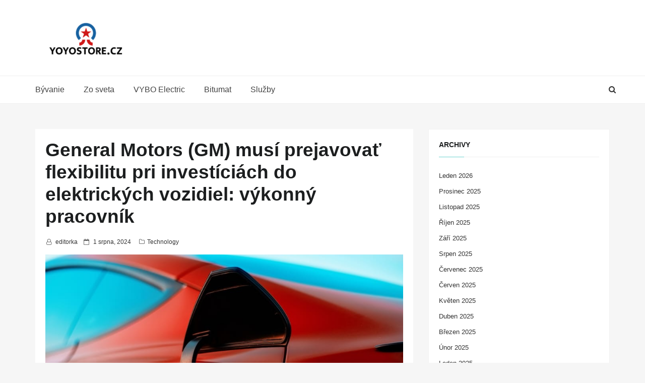

--- FILE ---
content_type: text/html; charset=utf-8
request_url: https://www.google.com/recaptcha/api2/aframe
body_size: 268
content:
<!DOCTYPE HTML><html><head><meta http-equiv="content-type" content="text/html; charset=UTF-8"></head><body><script nonce="mPmRWkb-YjTUQz_WqouC6w">/** Anti-fraud and anti-abuse applications only. See google.com/recaptcha */ try{var clients={'sodar':'https://pagead2.googlesyndication.com/pagead/sodar?'};window.addEventListener("message",function(a){try{if(a.source===window.parent){var b=JSON.parse(a.data);var c=clients[b['id']];if(c){var d=document.createElement('img');d.src=c+b['params']+'&rc='+(localStorage.getItem("rc::a")?sessionStorage.getItem("rc::b"):"");window.document.body.appendChild(d);sessionStorage.setItem("rc::e",parseInt(sessionStorage.getItem("rc::e")||0)+1);localStorage.setItem("rc::h",'1769088007740');}}}catch(b){}});window.parent.postMessage("_grecaptcha_ready", "*");}catch(b){}</script></body></html>